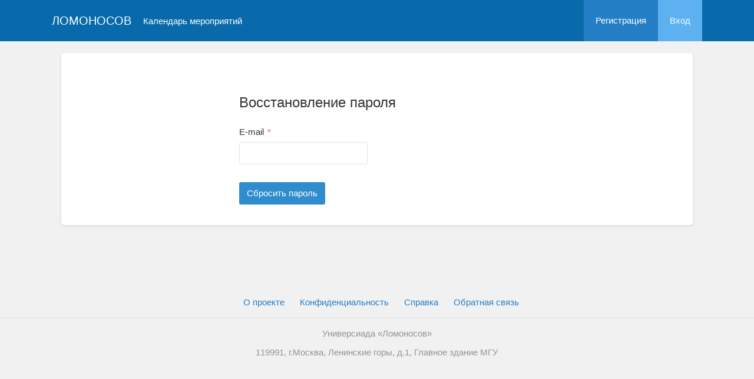

--- FILE ---
content_type: application/javascript
request_url: https://universiade.msu.ru/js/routing?callback=fos.Router.setData
body_size: 3260
content:
/**/fos.Router.setData({"base_url":"","routes":{"internal_api_main_location_search_get":{"tokens":[["text","\/main\/location\/search"],["variable","\/","rus|eng|ukr","_locale"],["text","\/internal-api\/v1"]],"defaults":{"_locale":"rus"},"requirements":{"_locale":"rus|eng|ukr"},"hosttokens":[],"methods":["GET"],"schemes":[]},"test_question_timeout":{"tokens":[["text","\/question-timeout"],["variable","\/","\\d+","userQuestion"],["text","\/test"],["variable","\/","rus|eng|ukr","_locale"]],"defaults":{"_locale":"rus"},"requirements":{"userQuestion":"\\d+","_locale":"rus|eng|ukr"},"hosttokens":[],"methods":[],"schemes":[]},"backend_test_anonymous_check_question_mark":{"tokens":[["text","\/mark"],["variable","\/","[^\/]++","testUserQuestionExaminerMark"],["text","\/backend\/test\/anonymous-check"],["variable","\/","rus|eng|ukr","_locale"]],"defaults":{"_locale":"rus"},"requirements":{"_locale":"rus|eng|ukr"},"hosttokens":[],"methods":["POST"],"schemes":[]},"backend_test_anonymous_recheck_question_mark":{"tokens":[["text","\/mark"],["variable","\/","[^\/]++","testUserQuestionCheckerMark"],["text","\/backend\/test\/anonymous-recheck"],["variable","\/","rus|eng|ukr","_locale"]],"defaults":{"_locale":"rus"},"requirements":{"_locale":"rus|eng|ukr"},"hosttokens":[],"methods":["POST"],"schemes":[]},"backend_test_anonymous_recheck_confirm_previous_mark":{"tokens":[["text","\/mark"],["variable","\/","[^\/]++","testUserQuestionCheckerMark"],["text","\/backend\/test\/anonymous-recheck"],["variable","\/","rus|eng|ukr","_locale"]],"defaults":{"_locale":"rus"},"requirements":{"_locale":"rus|eng|ukr"},"hosttokens":[],"methods":[],"schemes":[]},"backend_test_check_xls_export":{"tokens":[["text","\/xls-export"],["variable","\/","\\d+","test"],["text","\/backend\/test\/check"],["variable","\/","rus|eng|ukr","_locale"]],"defaults":{"_locale":"rus"},"requirements":{"test":"\\d+","_locale":"rus|eng|ukr"},"hosttokens":[],"methods":[],"schemes":[]},"backend_test_check_mark":{"tokens":[["text","\/mark"],["variable","\/","\\d+","answer"],["text","\/backend\/test\/check"],["variable","\/","rus|eng|ukr","_locale"]],"defaults":{"_locale":"rus"},"requirements":{"answer":"\\d+","_locale":"rus|eng|ukr"},"hosttokens":[],"methods":[],"schemes":[]},"backend_test_question_preview":{"tokens":[["text","\/backend\/preview"],["variable","\/","rus|eng|ukr","_locale"]],"defaults":{"_locale":"rus"},"requirements":{"_locale":"rus|eng|ukr"},"hosttokens":[],"methods":["POST"],"schemes":[]},"backend_event_calendar_announce_bucket_do_announce":{"tokens":[["text","\/event-calendar-announce-bucket\/do-announce"],["variable","\/","\\d+","id"],["text","\/backend\/event-announce"],["variable","\/","rus|eng|ukr","_locale"]],"defaults":{"_locale":"rus"},"requirements":{"id":"\\d+","_locale":"rus|eng|ukr"},"hosttokens":[],"methods":[],"schemes":[]},"backend_event_calendar_announce_bucket":{"tokens":[["text","\/bucket"],["variable","\/","\\d+","id"],["text","\/backend\/event-announce"],["variable","\/","rus|eng|ukr","_locale"]],"defaults":{"_locale":"rus"},"requirements":{"id":"\\d+","_locale":"rus|eng|ukr"},"hosttokens":[],"methods":[],"schemes":[]},"backend_event_calendar_announce_bucket_refresh":{"tokens":[["text","\/refresh"],["variable","\/","\\d+","id"],["text","\/backend\/event-announce"],["variable","\/","rus|eng|ukr","_locale"]],"defaults":{"_locale":"rus"},"requirements":{"id":"\\d+","_locale":"rus|eng|ukr"},"hosttokens":[],"methods":[],"schemes":[]},"backend_event_to_event_calendar_announce_bucket_remove":{"tokens":[["text","\/announce-bucket\/remove"],["variable","\/","\\d+","eventCalendarAnnounceBucket"],["text","\/event-calendar"],["variable","\/","\\d+","event"],["text","\/backend\/event-announce"],["variable","\/","rus|eng|ukr","_locale"]],"defaults":{"_locale":"rus"},"requirements":{"event":"\\d+","eventCalendarAnnounceBucket":"\\d+","_locale":"rus|eng|ukr"},"hosttokens":[],"methods":[],"schemes":[]},"backend_event_calendar_events_list":{"tokens":[["text","\/events-list"],["variable","\/","\\d+","id"],["text","\/backend\/event\/calendar"],["variable","\/","rus|eng|ukr","_locale"]],"defaults":{"_locale":"rus"},"requirements":{"id":"\\d+","_locale":"rus|eng|ukr"},"hosttokens":[],"methods":[],"schemes":[]},"backend_event_list_all":{"tokens":[["text","\/backend\/event\/list-all"],["variable","\/","rus|eng|ukr","_locale"]],"defaults":{"_locale":"rus"},"requirements":{"_locale":"rus|eng|ukr"},"hosttokens":[],"methods":[],"schemes":[]},"backend_event_request_status_notifications_toggle":{"tokens":[["text","\/notifications\/toggle"],["variable","\/","\\d+","status"],["text","\/backend\/event\/status"],["variable","\/","rus|eng|ukr","_locale"]],"defaults":{"_locale":"rus"},"requirements":{"status":"\\d+","_locale":"rus|eng|ukr"},"hosttokens":[],"methods":[],"schemes":[]},"backend_event_request_form_change_check_in_status":{"tokens":[["text","\/form\/change-check-in-status"],["variable","\/","\\d+","eventRequest"],["text","\/backend\/event\/request\/check-in"],["variable","\/","rus|eng|ukr","_locale"]],"defaults":{"_locale":"rus"},"requirements":{"eventRequest":"\\d+","_locale":"rus|eng|ukr"},"hosttokens":[],"methods":[],"schemes":[]},"backend_event_request_list":{"tokens":[["text","\/list"],["variable","\/","\\d+","id"],["text","\/backend\/event\/request"],["variable","\/","rus|eng|ukr","_locale"]],"defaults":{"_locale":"rus"},"requirements":{"id":"\\d+","_locale":"rus|eng|ukr"},"hosttokens":[],"methods":[],"schemes":[]},"backend_event_request_form_change_status":{"tokens":[["text","\/form\/change-status"],["variable","\/","\\d+","id"],["text","\/backend\/event\/request"],["variable","\/","rus|eng|ukr","_locale"]],"defaults":{"_locale":"rus"},"requirements":{"id":"\\d+","_locale":"rus|eng|ukr"},"hosttokens":[],"methods":[],"schemes":[]},"backend_event_request_change_status_batch":{"tokens":[["text","\/change-status-batch"],["variable","\/","\\d+","status"],["text","\/request"],["variable","\/","\\d+","event"],["text","\/backend\/event\/request"],["variable","\/","rus|eng|ukr","_locale"]],"defaults":{"_locale":"rus"},"requirements":{"event":"\\d+","status":"\\d+","_locale":"rus|eng|ukr"},"hosttokens":[],"methods":[],"schemes":[]},"backend_event_request_xls_list":{"tokens":[["text","\/xls-list"],["variable","\/","\\d+","id"],["text","\/backend\/event\/request"],["variable","\/","rus|eng|ukr","_locale"]],"defaults":{"_locale":"rus"},"requirements":{"id":"\\d+","_locale":"rus|eng|ukr"},"hosttokens":[],"methods":[],"schemes":[]},"backend_event_request_build_archive":{"tokens":[["text","\/build\/archive"],["variable","\/","\\d+","id"],["text","\/backend\/event\/request"],["variable","\/","rus|eng|ukr","_locale"]],"defaults":{"_locale":"rus"},"requirements":{"id":"\\d+","_locale":"rus|eng|ukr"},"hosttokens":[],"methods":[],"schemes":[]},"backend_event_request_field_onfly_form":{"tokens":[["text","\/get-form"],["variable","\/","\\d+","field"],["text","\/field"],["variable","\/","\\d+","eventRequest"],["text","\/backend\/event\/request"],["variable","\/","rus|eng|ukr","_locale"]],"defaults":{"_locale":"rus"},"requirements":{"eventRequest":"\\d+","field":"\\d+","_locale":"rus|eng|ukr"},"hosttokens":[],"methods":[],"schemes":[]},"backend_event_request_operator_attach_on_fly_form":{"tokens":[["text","\/operator\/attach\/get-form"],["variable","\/","\\d+","eventRequest"],["text","\/backend\/event\/request"],["variable","\/","rus|eng|ukr","_locale"]],"defaults":{"_locale":"rus"},"requirements":{"eventRequest":"\\d+","_locale":"rus|eng|ukr"},"hosttokens":[],"methods":[],"schemes":[]},"backend_event_request_update_cache":{"tokens":[["text","\/update-cache"],["variable","\/","\\d+","eventRequest"],["text","\/backend\/event\/request"],["variable","\/","rus|eng|ukr","_locale"]],"defaults":{"_locale":"rus"},"requirements":{"eventRequest":"\\d+","_locale":"rus|eng|ukr"},"hosttokens":[],"methods":[],"schemes":[]},"backend_event_request_sandbox_form":{"tokens":[["text","\/sandbox-form"],["variable","\/","\\d+","id"],["text","\/backend\/event\/request"],["variable","\/","rus|eng|ukr","_locale"]],"defaults":{"_locale":"rus"},"requirements":{"id":"\\d+","_locale":"rus|eng|ukr"},"hosttokens":[],"methods":[],"schemes":[]},"backend_event_schedule_group_add_item":{"tokens":[["text","\/item\/add"],["variable","\/","\\d+","eventScheduleItem"],["text","\/group"],["variable","\/","\\d+","eventScheduleGroup"],["text","\/backend\/event-schedule\/v2"],["variable","\/","rus|eng|ukr","_locale"]],"defaults":{"_locale":"rus"},"requirements":{"eventScheduleGroup":"\\d+","eventScheduleItem":"\\d+","_locale":"rus|eng|ukr"},"hosttokens":[],"methods":[],"schemes":[]},"backend_event_schedule_group_remove_item":{"tokens":[["text","\/item\/remove"],["variable","\/","\\d+","eventScheduleItem"],["text","\/group"],["variable","\/","\\d+","eventScheduleGroup"],["text","\/backend\/event-schedule\/v2"],["variable","\/","rus|eng|ukr","_locale"]],"defaults":{"_locale":"rus"},"requirements":{"eventScheduleGroup":"\\d+","eventScheduleItem":"\\d+","_locale":"rus|eng|ukr"},"hosttokens":[],"methods":[],"schemes":[]},"backend_event_schedule_add_users_batch":{"tokens":[["text","\/item\/users\/add\/batch"],["variable","\/","\\d+","eventScheduleItem"],["text","\/backend\/event-schedule"],["variable","\/","rus|eng|ukr","_locale"]],"defaults":{"_locale":"rus"},"requirements":{"eventScheduleItem":"\\d+","_locale":"rus|eng|ukr"},"hosttokens":[],"methods":["POST"],"schemes":[]},"backend_event_schedule_add_users_batch_everyone":{"tokens":[["text","\/item\/users\/add\/batch-everyone"],["variable","\/","\\d+","eventScheduleItem"],["text","\/backend\/event-schedule"],["variable","\/","rus|eng|ukr","_locale"]],"defaults":{"_locale":"rus"},"requirements":{"eventScheduleItem":"\\d+","_locale":"rus|eng|ukr"},"hosttokens":[],"methods":[],"schemes":[]},"backend_other_feedback_send_to_email":{"tokens":[["variable","\/","\\d+","feedback"],["text","\/backend\/other\/feedback\/send-email"],["variable","\/","rus|eng|ukr","_locale"]],"defaults":{"_locale":"rus"},"requirements":{"feedback":"\\d+","_locale":"rus|eng|ukr"},"hosttokens":[],"methods":[],"schemes":[]},"backend_other_feedback_mark_done":{"tokens":[["variable","\/","\\d+","feedback"],["text","\/backend\/other\/feedback\/mark-done"],["variable","\/","rus|eng|ukr","_locale"]],"defaults":{"_locale":"rus"},"requirements":{"feedback":"\\d+","_locale":"rus|eng|ukr"},"hosttokens":[],"methods":[],"schemes":[]},"backend_other_feedback_hide":{"tokens":[["variable","\/","\\d+","feedback"],["text","\/backend\/other\/feedback\/hide"],["variable","\/","rus|eng|ukr","_locale"]],"defaults":{"_locale":"rus"},"requirements":{"feedback":"\\d+","_locale":"rus|eng|ukr"},"hosttokens":[],"methods":[],"schemes":[]},"backend_other_feedback_contact_organizer":{"tokens":[["variable","\/","\\d+","feedback"],["text","\/backend\/other\/feedback\/contact-organizer"],["variable","\/","rus|eng|ukr","_locale"]],"defaults":{"_locale":"rus"},"requirements":{"feedback":"\\d+","_locale":"rus|eng|ukr"},"hosttokens":[],"methods":[],"schemes":[]},"backend_other_feedback_soft_delete_user":{"tokens":[["variable","\/","\\d+","feedback"],["text","\/backend\/other\/feedback\/soft-delete-user"],["variable","\/","rus|eng|ukr","_locale"]],"defaults":{"_locale":"rus"},"requirements":{"feedback":"\\d+","_locale":"rus|eng|ukr"},"hosttokens":[],"methods":[],"schemes":[]},"backend_service_organization_backlog_approve":{"tokens":[["text","\/approve"],["variable","\/","\\d+","id"],["text","\/backend\/service\/organization\/backlog"],["variable","\/","rus|eng|ukr","_locale"]],"defaults":{"_locale":"rus"},"requirements":{"id":"\\d+","_locale":"rus|eng|ukr"},"hosttokens":[],"methods":[],"schemes":[]},"backend_service_organization_backlog_reject":{"tokens":[["text","\/reject"],["variable","\/","\\d+","id"],["text","\/backend\/service\/organization\/backlog"],["variable","\/","rus|eng|ukr","_locale"]],"defaults":{"_locale":"rus"},"requirements":{"id":"\\d+","_locale":"rus|eng|ukr"},"hosttokens":[],"methods":[],"schemes":[]},"event_calendar_preview":{"tokens":[["text","\/preview"],["variable","\/","\\d+","id"],["text","\/event-calendar"],["variable","\/","rus|eng|ukr","_locale"]],"defaults":{"_locale":"rus"},"requirements":{"id":"\\d+","_locale":"rus|eng|ukr"},"hosttokens":[],"methods":[],"schemes":[]},"event_calendar_anonymous_preview":{"tokens":[["text","\/anonymous\/preview"],["variable","\/","\\d+","id"],["text","\/event-calendar"],["variable","\/","rus|eng|ukr","_locale"]],"defaults":{"_locale":"rus"},"requirements":{"id":"\\d+","_locale":"rus|eng|ukr"},"hosttokens":[],"methods":[],"schemes":[]},"event_calendar_relevant_events":{"tokens":[["variable","\/","all|new|hidden","type"],["text","\/relevant-events"],["variable","\/","\\d+","id"],["text","\/event-calendar"],["variable","\/","rus|eng|ukr","_locale"]],"defaults":{"_locale":"rus"},"requirements":{"id":"\\d+","type":"all|new|hidden","_locale":"rus|eng|ukr"},"hosttokens":[],"methods":[],"schemes":[]},"event_calendar_relevant_event_hide":{"tokens":[["text","\/hide"],["variable","\/","[^\/]++","event"],["text","\/relevant-event"],["variable","\/","[^\/]++","eventCalendar"],["text","\/event-calendar"],["variable","\/","rus|eng|ukr","_locale"]],"defaults":{"_locale":"rus"},"requirements":{"_locale":"rus|eng|ukr"},"hosttokens":[],"methods":[],"schemes":[]},"event_calendar_queue":{"tokens":[["text","\/list"],["variable","\/","\\d+","id"],["text","\/event-calendar\/buffer"],["variable","\/","rus|eng|ukr","_locale"]],"defaults":{"_locale":"rus"},"requirements":{"id":"\\d+","_locale":"rus|eng|ukr"},"hosttokens":[],"methods":[],"schemes":[]},"event_calendar_queue_history_by_type":{"tokens":[["text","\/list"],["variable","\/","approved|rejected","type"],["text","\/history"],["variable","\/","\\d+","id"],["text","\/event-calendar\/buffer"],["variable","\/","rus|eng|ukr","_locale"]],"defaults":{"_locale":"rus"},"requirements":{"id":"\\d+","type":"approved|rejected","_locale":"rus|eng|ukr"},"hosttokens":[],"methods":[],"schemes":[]},"event_calendar_event_remove":{"tokens":[["text","\/remove"],["variable","\/","\\d+","event"],["text","\/event"],["variable","\/","\\d+","eventCalendar"],["text","\/event-calendar"],["variable","\/","rus|eng|ukr","_locale"]],"defaults":{"_locale":"rus"},"requirements":{"eventCalendar":"\\d+","event":"\\d+","_locale":"rus|eng|ukr"},"hosttokens":[],"methods":[],"schemes":[]},"event_calendar_event_change_calendar_presence":{"tokens":[["text","\/event-change-calendar-presence"],["variable","\/","\\d+","id"],["text","\/event-calendar"],["variable","\/","rus|eng|ukr","_locale"]],"defaults":{"_locale":"rus"},"requirements":{"id":"\\d+","_locale":"rus|eng|ukr"},"hosttokens":[],"methods":[],"schemes":[]},"event_calendar_filter":{"tokens":[["text","\/filter"],["variable","\/","\\d+","id"],["text","\/event-calendar"],["variable","\/","rus|eng|ukr","_locale"]],"defaults":{"_locale":"rus"},"requirements":{"id":"\\d+","_locale":"rus|eng|ukr"},"hosttokens":[],"methods":[],"schemes":[]},"event_schedule_group_item":{"tokens":[["text","\/group-item"],["variable","\/","\\d+","eventScheduleItemGroup"],["text","\/event\/schedule"],["variable","\/","rus|eng|ukr","_locale"]],"defaults":{"_locale":"rus"},"requirements":{"eventScheduleItemGroup":"\\d+","_locale":"rus|eng|ukr"},"hosttokens":[],"methods":[],"schemes":[]},"event_schedule_group_item_more_participants":{"tokens":[["text","\/group-item\/more-participants"],["variable","\/","\\d+","eventScheduleItemGroup"],["text","\/event\/schedule"],["variable","\/","rus|eng|ukr","_locale"]],"defaults":{"_locale":"rus"},"requirements":{"eventScheduleItemGroup":"\\d+","_locale":"rus|eng|ukr"},"hosttokens":[],"methods":[],"schemes":[]},"event_list":{"tokens":[["text","\/events.html"],["variable","\/","rus|eng|ukr","_locale"]],"defaults":{"_locale":"rus"},"requirements":{"_locale":"rus|eng|ukr"},"hosttokens":[],"methods":[],"schemes":[]},"event_search":{"tokens":[["text","\/event\/search"],["variable","\/","rus|eng|ukr","_locale"]],"defaults":{"_locale":"rus"},"requirements":{"_locale":"rus|eng|ukr"},"hosttokens":[],"methods":[],"schemes":[]},"event_request_check_in_selector":{"tokens":[["text","\/quick\/check-in"],["variable","\/","\\d+","id"],["text","\/event\/request"],["variable","\/","rus|eng|ukr","_locale"]],"defaults":{"_locale":"rus"},"requirements":{"id":"\\d+","_locale":"rus|eng|ukr"},"hosttokens":[],"methods":[],"schemes":[]},"event_request_empty_check_in_types":{"tokens":[["text","\/empty-check-in-types"],["variable","\/","\\d+","id"],["text","\/event\/request"],["variable","\/","rus|eng|ukr","_locale"]],"defaults":{"_locale":"rus"},"requirements":{"id":"\\d+","_locale":"rus|eng|ukr"},"hosttokens":[],"methods":[],"schemes":[]},"event_request_check_in":{"tokens":[["text","\/check-in"],["variable","\/","\\d+","id"],["text","\/event\/request"],["variable","\/","rus|eng|ukr","_locale"]],"defaults":{"_locale":"rus"},"requirements":{"id":"\\d+","_locale":"rus|eng|ukr"},"hosttokens":[],"methods":[],"schemes":[]},"event_request_check_in_quick":{"tokens":[["variable","\/","\\d+","type_id"],["text","\/quick\/check-in"],["variable","\/","\\d+","event_id"],["text","\/event\/request"],["variable","\/","rus|eng|ukr","_locale"]],"defaults":{"_locale":"rus"},"requirements":{"event_id":"\\d+","type_id":"\\d+","_locale":"rus|eng|ukr"},"hosttokens":[],"methods":[],"schemes":[]},"event_request_check_in_quick_ajax":{"tokens":[["variable","\/","\\d+","type_id"],["text","\/quick\/ajax\/check-in"],["variable","\/","\\d+","request_id"],["text","\/event\/request"],["variable","\/","rus|eng|ukr","_locale"]],"defaults":{"_locale":"rus"},"requirements":{"request_id":"\\d+","type_id":"\\d+","_locale":"rus|eng|ukr"},"hosttokens":[],"methods":[],"schemes":[]},"event_request_check_out_quick_ajax":{"tokens":[["variable","\/","\\d+","type_id"],["text","\/quick\/ajax\/check-out"],["variable","\/","\\d+","request_id"],["text","\/event\/request"],["variable","\/","rus|eng|ukr","_locale"]],"defaults":{"_locale":"rus"},"requirements":{"request_id":"\\d+","type_id":"\\d+","_locale":"rus|eng|ukr"},"hosttokens":[],"methods":[],"schemes":[]},"event_request_form":{"tokens":[["text","\/form"],["variable","\/","\\d+","event"],["text","\/event\/request"],["variable","\/","rus|eng|ukr","_locale"]],"defaults":{"_locale":"rus"},"requirements":{"event":"\\d+","_locale":"rus|eng|ukr"},"hosttokens":[],"methods":[],"schemes":[]},"event_request_change_context":{"tokens":[["text","\/change-context"],["variable","\/","[^\/]++","eventRequest"],["text","\/event\/request"],["variable","\/","rus|eng|ukr","_locale"]],"defaults":{"_locale":"rus"},"requirements":{"id":"\\d+","_locale":"rus|eng|ukr"},"hosttokens":[],"methods":[],"schemes":[]},"event_request_remove":{"tokens":[["text","\/remove"],["variable","\/","\\d+","id"],["text","\/event\/request"],["variable","\/","rus|eng|ukr","_locale"]],"defaults":{"_locale":"rus"},"requirements":{"id":"\\d+","_locale":"rus|eng|ukr"},"hosttokens":[],"methods":[],"schemes":[]},"event_request_report_check":{"tokens":[["text","\/report\/check"],["variable","\/","\\d+","report"],["text","\/event\/request"],["variable","\/","rus|eng|ukr","_locale"]],"defaults":{"_locale":"rus"},"requirements":{"report":"\\d+","_locale":"rus|eng|ukr"},"hosttokens":[],"methods":[],"schemes":[]},"event_user_unsubscribed_toggle":{"tokens":[["variable","\/","[^\/]++","templateId"],["variable","\/","\\d+","targetUser"],["text","\/user"],["variable","\/","\\d+","event"],["text","\/event\/user\/unsubscribed\/toggle\/event"],["variable","\/","rus|eng|ukr","_locale"]],"defaults":{"_locale":"rus"},"requirements":{"event":"\\d+","targetUser":"\\d+","_locale":"rus|eng|ukr"},"hosttokens":[],"methods":[],"schemes":[]},"event_user_unsubscribed_toggle_self":{"tokens":[["variable","\/","\\d+","targetUser"],["text","\/user"],["variable","\/","\\d+","event"],["text","\/event\/user\/unsubscribed\/toggle-self\/event"],["variable","\/","rus|eng|ukr","_locale"]],"defaults":{"_locale":"rus"},"requirements":{"event":"\\d+","targetUser":"\\d+","_locale":"rus|eng|ukr"},"hosttokens":[],"methods":[],"schemes":[]},"mail_bucket_settings_items_list":{"tokens":[["text","\/list"],["variable","\/","\\d+","id"],["text","\/mail-bucket\/settings"],["variable","\/","rus|eng|ukr","_locale"]],"defaults":{"_locale":"rus"},"requirements":{"id":"\\d+","_locale":"rus|eng|ukr"},"hosttokens":[],"methods":[],"schemes":[]},"mail_bucket_settings_pdf_info":{"tokens":[["text","\/pdf-info"],["variable","\/","\\d+","id"],["text","\/mail-bucket\/settings"],["variable","\/","rus|eng|ukr","_locale"]],"defaults":{"_locale":"rus"},"requirements":{"id":"\\d+","_locale":"rus|eng|ukr"},"hosttokens":[],"methods":[],"schemes":[]},"get_mailbucket_current":{"tokens":[["text","\/api\/mailbucket\/current"],["variable","\/","rus|eng|ukr","_locale"]],"defaults":{"_locale":"rus"},"requirements":{"_locale":"rus|eng|ukr"},"hosttokens":[],"methods":["GET"],"schemes":[]},"get_mailbucket":{"tokens":[["variable","\/","[^\/]++","id"],["text","\/api\/mailbuckets"],["variable","\/","rus|eng|ukr","_locale"]],"defaults":{"_locale":"rus"},"requirements":{"_locale":"rus|eng|ukr"},"hosttokens":[],"methods":["GET"],"schemes":[]},"post_mailbuckets":{"tokens":[["text","\/api\/mailbuckets"],["variable","\/","rus|eng|ukr","_locale"]],"defaults":{"_locale":"rus"},"requirements":{"_locale":"rus|eng|ukr"},"hosttokens":[],"methods":["POST"],"schemes":[]},"post_mailbucket":{"tokens":[["variable","\/","[^\/]++","id"],["text","\/api\/mailbuckets"],["variable","\/","rus|eng|ukr","_locale"]],"defaults":{"_locale":"rus"},"requirements":{"_locale":"rus|eng|ukr"},"hosttokens":[],"methods":["POST"],"schemes":[]},"delete_mailbucket":{"tokens":[["variable","\/","[^\/]++","id"],["text","\/api\/mailbuckets"],["variable","\/","rus|eng|ukr","_locale"]],"defaults":{"_locale":"rus"},"requirements":{"_locale":"rus|eng|ukr"},"hosttokens":[],"methods":["DELETE"],"schemes":[]},"feedback_mark_done":{"tokens":[["variable","\/","[^\/]++","feedback"],["text","\/feedback\/mark-done"],["variable","\/","rus|eng|ukr","_locale"]],"defaults":{"_locale":"rus"},"requirements":{"id":"\\d+","_locale":"rus|eng|ukr"},"hosttokens":[],"methods":[],"schemes":[]},"feedback_hide":{"tokens":[["variable","\/","[^\/]++","feedback"],["text","\/feedback\/hide"],["variable","\/","rus|eng|ukr","_locale"]],"defaults":{"_locale":"rus"},"requirements":{"id":"\\d+","_locale":"rus|eng|ukr"},"hosttokens":[],"methods":[],"schemes":[]},"api_location_cities_of_country":{"tokens":[["variable","\/","\\d+","id"],["text","\/api\/location\/cities-of-country"],["variable","\/","rus|eng|ukr","_locale"]],"defaults":{"_locale":"rus"},"requirements":{"id":"\\d+","_locale":"rus|eng|ukr"},"hosttokens":[],"methods":[],"schemes":[]},"api_photo_resize_uploaded":{"tokens":[["text","\/api\/upload\/photo\/resize-uploaded"]],"defaults":[],"requirements":[],"hosttokens":[],"methods":[],"schemes":[]},"api_photo_resize_big_avatar":{"tokens":[["text","\/api\/upload\/photo\/resize-big-avatar"]],"defaults":[],"requirements":[],"hosttokens":[],"methods":[],"schemes":[]},"api_photo_resize_small_avatar":{"tokens":[["text","\/api\/upload\/photo\/resize-small-avatar"]],"defaults":[],"requirements":[],"hosttokens":[],"methods":[],"schemes":[]},"api_organization_root_search":{"tokens":[["text","\/api\/organization\/search"]],"defaults":[],"requirements":[],"hosttokens":[],"methods":["GET"],"schemes":[]},"api_organization_tree_search":{"tokens":[["text","\/api\/organization\/tree-search"]],"defaults":[],"requirements":[],"hosttokens":[],"methods":["GET"],"schemes":[]},"api_university_tree_search":{"tokens":[["text","\/api\/organization\/tree-university-search"]],"defaults":[],"requirements":[],"hosttokens":[],"methods":["GET"],"schemes":[]},"api_organization_path":{"tokens":[["text","\/api\/organization\/path"]],"defaults":[],"requirements":[],"hosttokens":[],"methods":["GET"],"schemes":[]},"api_search_object_search":{"tokens":[["text","\/api\/search\/object\/search"]],"defaults":[],"requirements":[],"hosttokens":[],"methods":["GET"],"schemes":[]},"user_contact_online_list":{"tokens":[["text","\/user\/contact\/online\/list"],["variable","\/","rus|eng|ukr","_locale"]],"defaults":{"_locale":"rus"},"requirements":{"_locale":"rus|eng|ukr"},"hosttokens":[],"methods":[],"schemes":[]},"user_contact_list":{"tokens":[["text","\/user\/contact\/list"],["variable","\/","rus|eng|ukr","_locale"]],"defaults":{"_locale":"rus"},"requirements":{"_locale":"rus|eng|ukr"},"hosttokens":[],"methods":[],"schemes":[]},"user_contact_list_for_user":{"tokens":[["variable","\/","\\d+","id"],["text","\/user\/contact\/list-for-user"],["variable","\/","rus|eng|ukr","_locale"]],"defaults":{"_locale":"rus"},"requirements":{"id":"\\d+","_locale":"rus|eng|ukr"},"hosttokens":[],"methods":[],"schemes":[]},"user_contact_contacted_me_list":{"tokens":[["text","\/user\/contact\/contacted-me-list"],["variable","\/","rus|eng|ukr","_locale"]],"defaults":{"_locale":"rus"},"requirements":{"_locale":"rus|eng|ukr"},"hosttokens":[],"methods":[],"schemes":[]},"user_event_organization_admin":{"tokens":[["text","\/user\/event\/organization\/admin"],["variable","\/","rus|eng|ukr","_locale"]],"defaults":{"_locale":"rus"},"requirements":{"_locale":"rus|eng|ukr"},"hosttokens":[],"methods":[],"schemes":[]},"user_event_organization_admin_add":{"tokens":[["variable","\/","\\d+","user_id"],["text","\/user"],["variable","\/","\\d+","event_id"],["text","\/user\/event\/organization\/admin\/add\/event"],["variable","\/","rus|eng|ukr","_locale"]],"defaults":{"_locale":"rus"},"requirements":{"event_id":"\\d+","user_id":"\\d+","_locale":"rus|eng|ukr"},"hosttokens":[],"methods":[],"schemes":[]},"user_event_organization_admin_remove":{"tokens":[["variable","\/","\\d+","user_id"],["text","\/user"],["variable","\/","\\d+","event_id"],["text","\/user\/event\/admin\/remove\/event"],["variable","\/","rus|eng|ukr","_locale"]],"defaults":{"_locale":"rus"},"requirements":{"event_id":"\\d+","user_id":"\\d+","_locale":"rus|eng|ukr"},"hosttokens":[],"methods":[],"schemes":[]},"user_organization_admin_opened_events":{"tokens":[["text","\/opened-events"],["variable","\/","\\d+","id"],["text","\/user\/organization\/admin"],["variable","\/","rus|eng|ukr","_locale"]],"defaults":{"_locale":"rus"},"requirements":{"id":"\\d+","_locale":"rus|eng|ukr"},"hosttokens":[],"methods":[],"schemes":[]},"user_search":{"tokens":[["text","\/user\/search"],["variable","\/","rus|eng|ukr","_locale"]],"defaults":{"_locale":"rus"},"requirements":{"_locale":"rus|eng|ukr"},"hosttokens":[],"methods":[],"schemes":[]},"user_exists":{"tokens":[["text","\/user\/exists"],["variable","\/","rus|eng|ukr","_locale"]],"defaults":{"_locale":"rus"},"requirements":{"_locale":"rus|eng|ukr"},"hosttokens":[],"methods":[],"schemes":[]},"user_achievement_use_for_grant":{"tokens":[["text","\/use-for-grant"],["variable","\/","true|false","isUsed"],["variable","\/","\\d+","userAchievement"],["text","\/user\/achievement"],["variable","\/","rus|eng|ukr","_locale"]],"defaults":{"_locale":"rus"},"requirements":{"userAchievement":"\\d+","isUsed":"true|false","_locale":"rus|eng|ukr"},"hosttokens":[],"methods":[],"schemes":[]},"user_background_task_is_done":{"tokens":[["text","\/is-done"],["variable","\/","[^\/]++","id"],["text","\/user\/background-task"],["variable","\/","rus|eng|ukr","_locale"]],"defaults":{"_locale":"rus"},"requirements":{"_locale":"rus|eng|ukr"},"hosttokens":[],"methods":[],"schemes":[]},"user_im_dialogs":{"tokens":[["text","\/user\/im\/dialogs"],["variable","\/","rus|eng|ukr","_locale"]],"defaults":{"_locale":"rus"},"requirements":{"_locale":"rus|eng|ukr"},"hosttokens":[],"methods":[],"schemes":[]},"user_im_dialog":{"tokens":[["variable","\/","\\d+","id"],["text","\/user\/im\/dialog"],["variable","\/","rus|eng|ukr","_locale"]],"defaults":{"_locale":"rus"},"requirements":{"id":"\\d+","_locale":"rus|eng|ukr"},"hosttokens":[],"methods":[],"schemes":[]},"user_im_dialog_history":{"tokens":[["text","\/history"],["variable","\/","\\d+","id"],["text","\/user\/im\/dialog"],["variable","\/","rus|eng|ukr","_locale"]],"defaults":{"_locale":"rus"},"requirements":{"id":"\\d+","_locale":"rus|eng|ukr"},"hosttokens":[],"methods":[],"schemes":[]},"iframe_event_request_form":{"tokens":[["text","\/form"],["variable","\/","\\d+","event"],["text","\/event\/request"],["variable","\/","rus|eng|ukr","_locale"],["text","\/iframe"]],"defaults":{"_locale":"rus"},"requirements":{"event":"\\d+","_locale":"rus|eng|ukr"},"hosttokens":[],"methods":[],"schemes":[]},"iframe_event_request_change_context":{"tokens":[["text","\/change-context"],["variable","\/","[^\/]++","eventRequest"],["text","\/event\/request"],["variable","\/","rus|eng|ukr","_locale"],["text","\/iframe"]],"defaults":{"_locale":"rus"},"requirements":{"id":"\\d+","_locale":"rus|eng|ukr"},"hosttokens":[],"methods":[],"schemes":[]},"iframe_event_request_report_check":{"tokens":[["text","\/report\/check"],["variable","\/","\\d+","report"],["text","\/event\/request"],["variable","\/","rus|eng|ukr","_locale"],["text","\/iframe"]],"defaults":{"_locale":"rus"},"requirements":{"report":"\\d+","_locale":"rus|eng|ukr"},"hosttokens":[],"methods":[],"schemes":[]},"iframe_test_question_timeout":{"tokens":[["text","\/question-timeout"],["variable","\/","\\d+","userQuestion"],["text","\/test"],["variable","\/","rus|eng|ukr","_locale"],["text","\/iframe"]],"defaults":{"_locale":"rus"},"requirements":{"userQuestion":"\\d+","_locale":"rus|eng|ukr"},"hosttokens":[],"methods":[],"schemes":[]}},"prefix":"","host":"universiade.msu.ru","port":"","scheme":"https","locale":"rus"});